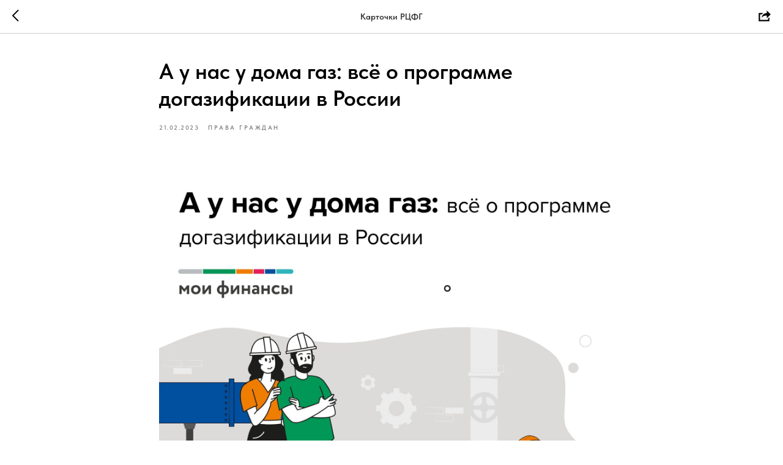

--- FILE ---
content_type: application/javascript
request_url: https://static.tildacdn.com/ws/project4753205/tilda-blocks-page23150414.min.js?t=1764049439
body_size: 4320
content:
window.isMobile=!1;if(/Android|webOS|iPhone|iPad|iPod|BlackBerry|IEMobile|Opera Mini/i.test(navigator.userAgent)){window.isMobile=!0}
function t_throttle(fn,threshhold,scope){var last;var deferTimer;threshhold||(threshhold=250);return function(){var context=scope||this;var now=+new Date();var args=arguments;if(last&&now<last+threshhold){clearTimeout(deferTimer);deferTimer=setTimeout(function(){last=now;fn.apply(context,args)},threshhold)}else{last=now;fn.apply(context,args)}}}
function t585_init(recId){var rec=document.getElementById('rec'+recId);if(!rec)return;var accordion=rec.querySelectorAll('.t585__accordion')[0];var headers=rec.querySelectorAll('.t585__header');var undercuts=rec.querySelectorAll('.ql-undercut');var isLazy=document.getElementById('allrecords').getAttribute('data-tilda-lazy');var accordionScroll;if(accordion){accordionScroll=accordion.getAttribute('data-scroll-to-expanded');accordion=accordion.getAttribute('data-accordion')}else{accordion='false';accordionScroll='false'}
for(var i=0;i<headers.length;i++){headers[i].addEventListener('click',function(){var element=this;var container=element.nextElementSibling;var triggerButton=element.querySelector('.t585__trigger-button');var activeHeight=0;var isAccordionDown=!1;if(triggerButton){var isExpanded=triggerButton.getAttribute('aria-expanded')==='true';triggerButton.setAttribute('aria-expanded',!isExpanded);container.hidden=isExpanded}
if(element.classList.contains('t585__opened')){element.classList.remove('t585__opened');t585_accordionHide(container)}else{if(accordionScroll==='true'&&accordion==='true'){activeHeight=t585__getOldAction(rec);isAccordionDown=t585__getAccordionPosition(headers,element)}
if(accordion==='true')t585_accordionAllHide(headers);element.classList.add('t585__opened');container.style.display='block';var height=container.scrollHeight;container.style.maxHeight='0px';setTimeout(function(){container.style.maxHeight=height+'px';if(accordionScroll==='true'){t585__calcHeight(element,container,activeHeight,isAccordionDown)}},0)}
if(window.lazy==='y'||isLazy==='yes'){t_onFuncLoad('t_lazyload_update',function(){t_lazyload_update()})}})}
for(var i=0;i<undercuts.length;i++){undercuts[i].addEventListener('click',function(event){const target=event.target;const content=target.closest('.t585__content');const textBlock=target.closest('.t585__textwrapper');setTimeout(()=>{content.style.maxHeight=textBlock.scrollHeight+'px'},0)})}}
function t585_accordionAllHide(headers){for(var i=0;i<headers.length;i++){var elementHide=headers[i];elementHide.classList.remove('t585__opened');t585_accordionHide(elementHide.nextElementSibling)}}
function t585_accordionHide(container){if(!container.style.maxHeight)container.style.maxHeight=container.scrollHeight+'px';setTimeout(function(){container.style.maxHeight='0px'},0)}
function t585__getOldAction(rec){var activeHeader=rec.querySelector('.t585__opened');var activeHeight=0;if(activeHeader)var activeContainer=activeHeader.nextElementSibling;if(activeContainer)activeHeight=activeContainer.offsetHeight;return activeHeight}
function t585__getAccordionPosition(headers,element){var oldIndex;var newIndex;for(var i=0;i<headers.length;i++){var header=headers[i];if(header.classList.contains('t585__opened'))oldIndex=i;if(header===element)newIndex=i}
return oldIndex<newIndex?!0:!1}
function t585__calcHeight(element,container,activeHeight,isAccordionDown){var windowHeight=window.innerHeight;var windowScroll=window.scrollY;var containerHeight=container.scrollHeight;var accordionHeight=containerHeight+element.offsetHeight;var elementTopOffset=element.getBoundingClientRect().top+windowScroll;var target=isAccordionDown?elementTopOffset-activeHeight:elementTopOffset;var accordionBottomLine=target+accordionHeight;var windowBottomLine=windowScroll+windowHeight;if(target<windowScroll||accordionHeight>windowHeight||accordionBottomLine>windowBottomLine){t585__scroll(target)}}
function t585__scroll(target){var duration=400;var start=(window.pageYOffset||document.documentElement.scrollTop)-(document.documentElement.clientTop||0);var change=target-start;var currentTime=0;var increment=16;document.body.setAttribute('data-scrollable','true');function t585__easeInOutCubic(currentTime){if((currentTime/=duration/2)<1){return(change/2)*currentTime*currentTime*currentTime+start}else{return(change/2)*((currentTime-=2)*currentTime*currentTime+2)+start}}
function t585__animateScroll(){currentTime+=increment;window.scrollTo(0,t585__easeInOutCubic(currentTime));if(currentTime<duration){setTimeout(t585__animateScroll,increment)}else{document.body.removeAttribute('data-scrollable')}}
t585__animateScroll()}
function t401_showMore(recId){var rec=document.getElementById('rec'+recId);if(!rec)return;var container=rec.querySelector('.t401');if(!container)return;var cols=container.querySelectorAll('.t-col');var allRecords=document.getElementById('allrecords');for(var i=0;i<cols.length;i++){cols[i].style.display='none'}
var cardsLength=cols.length;var cardsCount=parseInt(container.getAttribute('data-show-count'),10);if(cardsCount>500)cardsCount=500;var startIndexShowBlock=cardsCount;var countShowBlock=cardsCount;var colsShow=t401__getShowBlocks(cols,startIndexShowBlock);for(var i=0;i<colsShow.length;i++){colsShow[i].style.display='block'}
var showMoreBtn=rec.querySelector('.t401__showmore');if(showMoreBtn){showMoreBtn.addEventListener('click',function(){startIndexShowBlock=startIndexShowBlock+countShowBlock<=cardsLength?startIndexShowBlock+countShowBlock:cardsLength;var newColsShow=t401__getShowBlocks(cols,startIndexShowBlock);for(var i=0;i<newColsShow.length;i++){newColsShow[i].style.display='block'}
if(startIndexShowBlock===cardsLength){showMoreBtn.style.display='none'}
if(window.lazy==='y'||allRecords.getAttribute('data-tilda-lazy')==='yes'){t_onFuncLoad('t_lazyload_update',function(){t_lazyload_update()})}})}}
function t401__getShowBlocks(elements,index){var newElements=[];for(var i=0;i<elements.length;i++){if(i<=index-1)newElements.push(elements[i])}
return newElements}
function t868_initPopup(recid){var rec=document.getElementById('rec'+recid);if(!rec)return;rec.setAttribute('data-animationappear','off');rec.style.opacity='1';var popup=rec.querySelector('.t-popup');if(!popup)return;var hook=popup.getAttribute('data-tooltip-hook');if(!hook)return;var analitics=popup.getAttribute('data-track-popup');var customCodeHTML=t868__readCustomCode(rec);var recBlocks=document.querySelectorAll('.r');for(var i=0;i<recBlocks.length;i++){recBlocks[i].addEventListener('click',function(event){var target=event.target;var href=target.closest('a[href$="'+hook+'"]')?target:!1;if(!href)return;event.preventDefault();t868_showPopup(rec,customCodeHTML);t_onFuncLoad('t_popup__resizePopup',function(){t_popup__resizePopup(recid)});if(hook.substring(0,7)==='#popup:'&&analitics&&window.Tilda){var virtTitle=hook;virtTitle=virtTitle.substring(7);Tilda.sendEventToStatistics(analitics,virtTitle)}})}
if(!popup.getAttribute('data-popup-inited')&&'MutationObserver' in window){popup.setAttribute('data-popup-inited','yes');var stores=document.querySelectorAll('body .t-store');Array.prototype.forEach.call(stores,function(store){new MutationObserver(function(mutationsList){for(var mutation in mutationsList){var event=mutationsList[mutation];if(event.type==='attributes'){if(event.target.className.indexOf('t-popup_show')!==-1){popup.style.zIndex='99999999';t868_initPopup(recid);}}}}).observe(store,{attributes:!0,attributeFilter:['class'],subtree:!0,})})}}
function t868__readCustomCode(rec){var codeWrap=rec.querySelector('.t868 .t868__code-wrap');if(!codeWrap)return;var customCode=codeWrap.innerHTML;return customCode}
function t868_showPopup(rec){var popup=rec.querySelector('.t-popup');if(!popup)return;var popupContainer=popup.querySelector('.t-popup__container');if(!popupContainer)return;var codeWrap=popup.querySelector('.t868__code-wrap');if(!codeWrap)return;var windowWidth=window.innerWidth;var screenMin=rec.getAttribute('data-screen-min');var screenMax=rec.getAttribute('data-screen-max');if(screenMin&&windowWidth<parseInt(screenMin,10))return;if(screenMax&&windowWidth>parseInt(screenMax,10))return;popup.style.display='block';codeWrap.style.display='block';t868_setHeight(rec);setTimeout(function(){popupContainer.classList.add('t-popup__container-animated');popup.classList.add('t-popup_show')},100);if(typeof t_triggerEvent==='function')t_triggerEvent(document.body,'popupShowed');document.body.classList.add('t-body_popupshowed');popup.addEventListener('click',function(event){var container=event.target.closest('.t-popup__container');if(!container)t868_closePopup(rec)});var closeButton=rec.querySelector('.t-popup__close');if(closeButton){closeButton.addEventListener('click',function(){t868_closePopup(rec)})}
var buttons=rec.querySelectorAll('a[href*="#"]');Array.prototype.forEach.call(buttons,function(button){button.addEventListener('click',function(){var url=button.getAttribute('href');if(url.indexOf('#order')!==-1){var popupContainer=rec.querySelector('.t-popup__container');setTimeout(function(){while(popupContainer.firstChild){popupContainer.removeChild(popupContainer.firstChild)}},600)}
if(!url||url.substring(0,7)!=='#price:'){t868_closePopup(rec);if(!url||url.substring(0,7)==='#popup:'){setTimeout(function(){if(typeof t_triggerEvent==='function')t_triggerEvent(document.body,'popupShowed');document.body.classList.add('t-body_popupshowed')},300)}}})});document.addEventListener('keydown',function(event){if(event.keyCode===27){t868_closePopup(rec)}})}
function t868_closePopup(rec){var popup=rec.querySelector('.t-popup');var codeWrap=rec.querySelector('.t868 .t868__code-wrap');if(typeof t_triggerEvent==='function')t_triggerEvent(document.body,'popupHidden');document.body.classList.remove('t-body_popupshowed');popup.classList.remove('t-popup_show');setTimeout(function(){if(!popup.classList.contains('.t-popup_show')){popup.style.display='none';if(codeWrap){codeWrap.style.display='none'}}},300)}
function t868_setHeight(rec){var videoCarier=rec.querySelector('.t868__video-carier');if(!videoCarier)return;var paddingLeft=parseInt(videoCarier.style.paddingLeft,10)||0;var paddingRight=parseInt(videoCarier.style.paddingRight,10)||0;var height=(videoCarier.clientWidth-(paddingLeft+paddingRight))/(16/9);videoCarier.style.height=height;Array.prototype.forEach.call(videoCarier.closest,function(parent){parent.style.height=height})}
if(!Element.prototype.matches){Element.prototype.matches=Element.prototype.matchesSelector||Element.prototype.msMatchesSelector||Element.prototype.mozMatchesSelector||Element.prototype.webkitMatchesSelector||Element.prototype.oMatchesSelector}
if(!Element.prototype.closest){Element.prototype.closest=function(s){var el=this;while(el&&el.nodeType===1){if(Element.prototype.matches.call(el,s)){return el}
el=el.parentElement||el.parentNode}
return null}}
function t923_init(recId){var rec=document.getElementById('rec'+recId);if(!rec)return;var container=rec.querySelector('.t923');if(!container)return;t923_unifyHeights(recId);window.addEventListener('resize',t_throttle(function(){t923_unifyHeights(recId)}));container.addEventListener('displayChanged',function(){t923_unifyHeights(recId)});window.addEventListener('load',function(){t923_unifyHeights(recId)});t_onFuncLoad('t_card__moveClickOnCard',function(){t_card__moveClickOnCard(recId)});t_onFuncLoad('t_card__addFocusOnTab',function(){t_card__addFocusOnTab(recId)})}
function t923_unifyHeights(recId){var rec=document.getElementById('rec'+recId);if(!rec)return;var container=rec.querySelector('.t923');if(!container)return;var cols=rec.querySelectorAll('.t923__col');var img=container.querySelector('.t923__imgwrapper');var imgHeight=img?img.offsetHeight:0;var maxContentHeight=0;for(var i=0;i<cols.length;i++){var col=cols[i];var colWrapper=col.closest('.t-card__col');var slideItem=colWrapper.closest('.t-slds__item');var isInactive=!1;if(slideItem&&slideItem.classList.contains('t-slds__item-innactive')){slideItem.classList.remove('t-slds__item-innactive');isInactive=!0}
var colText=col.querySelector('.t923__textwrapper');var colBtn=col.querySelectorAll('.t-card__btn-wrapper, .t-card__btntext-wrapper')[0];var colContentHeight=colText.offsetHeight+(colBtn?colBtn.offsetHeight:0);if(isInactive&&slideItem){slideItem.classList.add('t-slds__item-innactive');isInactive=!1}
if(colContentHeight>maxContentHeight)maxContentHeight=colContentHeight}
for(var i=0;i<cols.length;i++){cols[i].querySelector('.t923__content').style.height=0}
for(var i=0;i<cols.length;i++){var image=cols[i].querySelector('.t923__imgwrapper');var contentHeight=image?maxContentHeight:maxContentHeight+imgHeight;cols[i].querySelector('.t923__content').style.height=contentHeight+'px'}
t_onFuncLoad('t_slds_updateSlider',function(){t_slds_updateSlider(recId)})}
function t985_init(recid,searchVariants){var rec=document.querySelector('#rec'+recid);if(!rec)return;if(searchVariants.length>0){t985_addSearchVariants(recid,searchVariants)}
var searchWidgetIcon=rec.querySelectorAll('.t985__search-widget-icon');Array.prototype.forEach.call(searchWidgetIcon,function(widgetIcon){widgetIcon.addEventListener('click',function(){t985_showSearch(rec)})});var closeIcon=rec.querySelector('.t985__close-icon');if(closeIcon){closeIcon.addEventListener('click',function(){t985_hideSearch(rec)})}
var overlay=rec.querySelector('.t985__overlay');if(overlay){overlay.addEventListener('click',function(event){var target=event.target;var parentTarget=target.parentElement;if(!target.classList.contains('.t985__widgetheader')&&!parentTarget.classList.contains('.t985__widgetheader')){t985_hideSearch(rec)}})}}
function t985_addSearchVariants(recid,searchVariants){var rec=document.querySelector('#rec'+recid);if(!rec)return;var container=rec.querySelector('.t985__searchvariants');var cleanVariants=searchVariants.replace(/(<([^>]+)>)/gi,'');var searchArray=cleanVariants.split(',');Array.prototype.forEach.call(searchArray,function(variant){container.innerHTML+='<div class="t985__searchvariant t-text t-text_xs">'+variant+'</div>'})}
function t985_showSearch(rec){rec.querySelector('.t985__overlay').style.display='block';rec.querySelector('.t985__search-widget-icon').style.display='none'}
function t985_hideSearch(rec){rec.querySelector('.t985__overlay').style.display='none';rec.querySelector('.t985__search-widget-icon').style.display='block'}
function t228__init(recid){var rec=document.getElementById('rec'+recid);if(!rec)return;var menuBlock=rec.querySelector('.t228');var mobileMenu=rec.querySelector('.t228__mobile');var menuSubLinkItems=rec.querySelectorAll('.t-menusub__link-item');var rightBtn=rec.querySelector('.t228__right_buttons_but .t-btn');var mobileMenuPosition=mobileMenu?mobileMenu.style.position||window.getComputedStyle(mobileMenu).position:'';var mobileMenuDisplay=mobileMenu?mobileMenu.style.display||window.getComputedStyle(mobileMenu).display:'';var isFixedMobileMenu=mobileMenuPosition==='fixed'&&mobileMenuDisplay==='block';var overflowEvent=document.createEvent('Event');var noOverflowEvent=document.createEvent('Event');overflowEvent.initEvent('t228_overflow',!0,!0);noOverflowEvent.initEvent('t228_nooverflow',!0,!0);if(menuBlock){menuBlock.addEventListener('t228_overflow',function(){t228_checkOverflow(recid)});menuBlock.addEventListener('t228_nooverflow',function(){t228_checkNoOverflow(recid)})}
rec.addEventListener('click',function(e){var targetLink=e.target.closest('.t-menusub__target-link');if(targetLink&&window.isMobile&&window.innerWidth<=980){if(targetLink.classList.contains('t-menusub__target-link_active')){if(menuBlock)menuBlock.dispatchEvent(overflowEvent)}else{if(menuBlock)menuBlock.dispatchEvent(noOverflowEvent)}}
var currentLink=e.target.closest('.t-menu__link-item:not(.tooltipstered):not(.t-menusub__target-link):not(.t794__tm-link):not(.t966__tm-link):not(.t978__tm-link):not(.t978__menu-link)');if(currentLink&&mobileMenu&&isFixedMobileMenu)mobileMenu.click()});Array.prototype.forEach.call(menuSubLinkItems,function(linkItem){linkItem.addEventListener('click',function(){if(mobileMenu&&isFixedMobileMenu)mobileMenu.click()})});if(rightBtn){rightBtn.addEventListener('click',function(){if(mobileMenu&&isFixedMobileMenu)mobileMenu.click()})}
if(menuBlock){menuBlock.addEventListener('showME601a',function(){var menuLinks=rec.querySelectorAll('.t966__menu-link');Array.prototype.forEach.call(menuLinks,function(menuLink){menuLink.addEventListener('click',function(){if(mobileMenu&&isFixedMobileMenu)mobileMenu.click()})})})}
t_onFuncLoad('t_throttle',function(){var onResizeThrottled=t_throttle(function(){t228_setWidth(recid)},50);window.addEventListener('resize',onResizeThrottled)})}
function t228_checkOverflow(recid){var rec=document.getElementById('rec'+recid);var menu=rec?rec.querySelector('.t228'):null;if(!menu)return;var mobileContainer=document.querySelector('.t228__mobile_container');var mobileContainerHeight=t228_getFullHeight(mobileContainer);var windowHeight=document.documentElement.clientHeight;var menuPosition=menu.style.position||window.getComputedStyle(menu).position;if(menuPosition==='fixed'){menu.classList.add('t228__overflow');menu.style.setProperty('height',windowHeight-mobileContainerHeight+'px','important')}}
function t228_checkNoOverflow(recid){var rec=document.getElementById('rec'+recid);if(!rec)return!1;var menu=rec.querySelector('.t228');var menuPosition=menu?menu.style.position||window.getComputedStyle(menu).position:'';if(menuPosition==='fixed'){if(menu)menu.classList.remove('t228__overflow');if(menu)menu.style.height='auto'}}
function t228_setWidth(recid){var rec=document.getElementById('rec'+recid);if(!rec)return;var menuCenterSideList=rec.querySelectorAll('.t228__centerside');Array.prototype.forEach.call(menuCenterSideList,function(menuCenterSide){menuCenterSide.classList.remove('t228__centerside_hidden')});if(window.innerWidth<=980)return;var menuBlocks=rec.querySelectorAll('.t228');Array.prototype.forEach.call(menuBlocks,function(menu){var maxWidth;var centerWidth=0;var paddingWidth=40;var leftSide=menu.querySelector('.t228__leftside');var rightSide=menu.querySelector('.t228__rightside');var menuList=menu.querySelector('.t228__list');var mainContainer=menu.querySelector('.t228__maincontainer');var leftContainer=menu.querySelector('.t228__leftcontainer');var rightContainer=menu.querySelector('.t228__rightcontainer');var centerContainer=menu.querySelector('.t228__centercontainer');var centerContainerLi=centerContainer?centerContainer.querySelectorAll('li'):[];var leftContainerWidth=t228_getFullWidth(leftContainer);var rightContainerWidth=t228_getFullWidth(rightContainer);var mainContainerWidth=mainContainer?mainContainer.offsetWidth:0;var dataAlign=menu.getAttribute('data-menu-items-align');var isDataAlignCenter=dataAlign==='center'||dataAlign===null;maxWidth=leftContainerWidth>=rightContainerWidth?leftContainerWidth:rightContainerWidth;maxWidth=Math.ceil(maxWidth);Array.prototype.forEach.call(centerContainerLi,function(li){centerWidth+=t228_getFullWidth(li)});leftSide.style.minWidth='';rightSide.style.minWidth='';if(mainContainerWidth-(maxWidth*2+paddingWidth*2)>centerWidth+20){if(isDataAlignCenter){if(leftSide)leftSide.style.minWidth=maxWidth+'px';if(rightSide)rightSide.style.minWidth=maxWidth+'px'}}else{if(leftSide)leftSide.style.minWidth=maxWidth+'';if(rightSide)rightSide.style.minWidth=maxWidth+''}
if(menuList&&menuList.classList.contains('t228__list_hidden'))
menuList.classList.remove('t228__list_hidden')})}
function t228_getFullWidth(el){if(!el)return 0;var marginLeft=el.style.marginLeft||window.getComputedStyle(el).marginLeft;var marginRight=el.style.marginRight||window.getComputedStyle(el).marginRight;marginLeft=parseInt(marginLeft,10)||0;marginRight=parseInt(marginRight,10)||0;return el.offsetWidth+marginLeft+marginRight}
function t228_getFullHeight(el){if(!el)return 0;var marginTop=el.style.marginTop||window.getComputedStyle(el).marginTop;var marginBottom=el.style.marginBottom||window.getComputedStyle(el).marginBottom;marginTop=parseInt(marginTop,10)||0;marginBottom=parseInt(marginBottom,10)||0;return el.offsetHeight+marginTop+marginBottom}